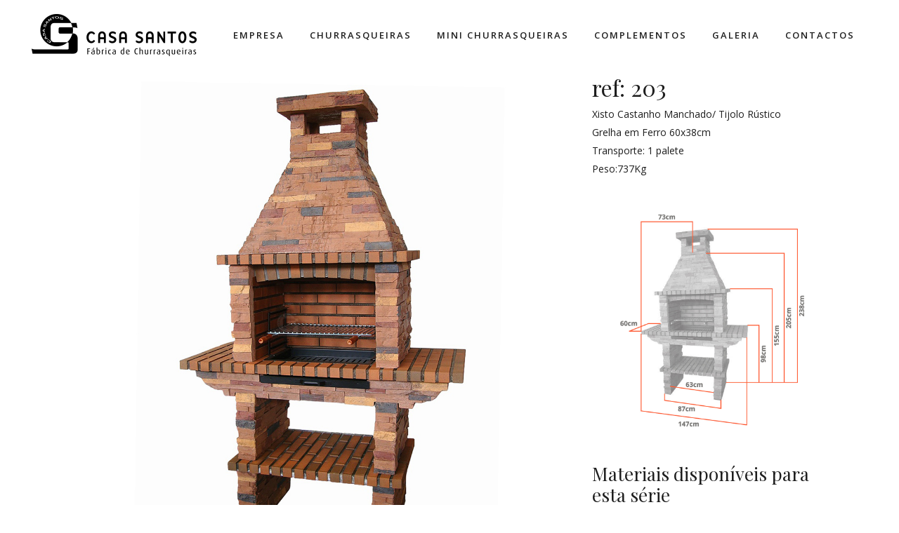

--- FILE ---
content_type: text/html; charset=UTF-8
request_url: https://casasantos.net/portfolio_page/ref-203/
body_size: 14170
content:
<!DOCTYPE html>
<html lang="pt-PT">
<head>
	<meta charset="UTF-8"/>
	
	<link rel="profile" href="http://gmpg.org/xfn/11"/>
		
				<meta name=viewport content="width=device-width,initial-scale=1,user-scalable=no">
					
						
						<link rel="shortcut icon" type="image/x-icon" href="https://demo.casasantos.net/wp-content/uploads/2021/12/favicon.jpg">
			<link rel="apple-touch-icon" href="https://demo.casasantos.net/wp-content/uploads/2021/12/favicon.jpg"/>
			
	<title>ref: 203 &#8211; Casa Santos</title>
<meta name='robots' content='max-image-preview:large' />
<link rel='dns-prefetch' href='//fonts.googleapis.com' />
<link rel="alternate" type="application/rss+xml" title="Casa Santos &raquo; Feed" href="https://casasantos.net/feed/" />
<link rel="alternate" type="application/rss+xml" title="Casa Santos &raquo; Feed de comentários" href="https://casasantos.net/comments/feed/" />
<link rel="alternate" type="application/rss+xml" title="Feed de comentários de Casa Santos &raquo; ref: 203" href="https://casasantos.net/portfolio_page/ref-203/feed/" />
<link rel="alternate" title="oEmbed (JSON)" type="application/json+oembed" href="https://casasantos.net/wp-json/oembed/1.0/embed?url=https%3A%2F%2Fcasasantos.net%2Fportfolio_page%2Fref-203%2F" />
<link rel="alternate" title="oEmbed (XML)" type="text/xml+oembed" href="https://casasantos.net/wp-json/oembed/1.0/embed?url=https%3A%2F%2Fcasasantos.net%2Fportfolio_page%2Fref-203%2F&#038;format=xml" />
<style id='wp-img-auto-sizes-contain-inline-css' type='text/css'>
img:is([sizes=auto i],[sizes^="auto," i]){contain-intrinsic-size:3000px 1500px}
/*# sourceURL=wp-img-auto-sizes-contain-inline-css */
</style>
<link rel='stylesheet' id='layerslider-css' href='https://casasantos.net/wp-content/plugins/LayerSlider/assets/static/layerslider/css/layerslider.css?ver=6.11.8' type='text/css' media='all' />
<style id='wp-emoji-styles-inline-css' type='text/css'>

	img.wp-smiley, img.emoji {
		display: inline !important;
		border: none !important;
		box-shadow: none !important;
		height: 1em !important;
		width: 1em !important;
		margin: 0 0.07em !important;
		vertical-align: -0.1em !important;
		background: none !important;
		padding: 0 !important;
	}
/*# sourceURL=wp-emoji-styles-inline-css */
</style>
<link rel='stylesheet' id='wp-block-library-css' href='https://casasantos.net/wp-includes/css/dist/block-library/style.min.css?ver=6.9' type='text/css' media='all' />
<style id='wp-block-image-inline-css' type='text/css'>
.wp-block-image>a,.wp-block-image>figure>a{display:inline-block}.wp-block-image img{box-sizing:border-box;height:auto;max-width:100%;vertical-align:bottom}@media not (prefers-reduced-motion){.wp-block-image img.hide{visibility:hidden}.wp-block-image img.show{animation:show-content-image .4s}}.wp-block-image[style*=border-radius] img,.wp-block-image[style*=border-radius]>a{border-radius:inherit}.wp-block-image.has-custom-border img{box-sizing:border-box}.wp-block-image.aligncenter{text-align:center}.wp-block-image.alignfull>a,.wp-block-image.alignwide>a{width:100%}.wp-block-image.alignfull img,.wp-block-image.alignwide img{height:auto;width:100%}.wp-block-image .aligncenter,.wp-block-image .alignleft,.wp-block-image .alignright,.wp-block-image.aligncenter,.wp-block-image.alignleft,.wp-block-image.alignright{display:table}.wp-block-image .aligncenter>figcaption,.wp-block-image .alignleft>figcaption,.wp-block-image .alignright>figcaption,.wp-block-image.aligncenter>figcaption,.wp-block-image.alignleft>figcaption,.wp-block-image.alignright>figcaption{caption-side:bottom;display:table-caption}.wp-block-image .alignleft{float:left;margin:.5em 1em .5em 0}.wp-block-image .alignright{float:right;margin:.5em 0 .5em 1em}.wp-block-image .aligncenter{margin-left:auto;margin-right:auto}.wp-block-image :where(figcaption){margin-bottom:1em;margin-top:.5em}.wp-block-image.is-style-circle-mask img{border-radius:9999px}@supports ((-webkit-mask-image:none) or (mask-image:none)) or (-webkit-mask-image:none){.wp-block-image.is-style-circle-mask img{border-radius:0;-webkit-mask-image:url('data:image/svg+xml;utf8,<svg viewBox="0 0 100 100" xmlns="http://www.w3.org/2000/svg"><circle cx="50" cy="50" r="50"/></svg>');mask-image:url('data:image/svg+xml;utf8,<svg viewBox="0 0 100 100" xmlns="http://www.w3.org/2000/svg"><circle cx="50" cy="50" r="50"/></svg>');mask-mode:alpha;-webkit-mask-position:center;mask-position:center;-webkit-mask-repeat:no-repeat;mask-repeat:no-repeat;-webkit-mask-size:contain;mask-size:contain}}:root :where(.wp-block-image.is-style-rounded img,.wp-block-image .is-style-rounded img){border-radius:9999px}.wp-block-image figure{margin:0}.wp-lightbox-container{display:flex;flex-direction:column;position:relative}.wp-lightbox-container img{cursor:zoom-in}.wp-lightbox-container img:hover+button{opacity:1}.wp-lightbox-container button{align-items:center;backdrop-filter:blur(16px) saturate(180%);background-color:#5a5a5a40;border:none;border-radius:4px;cursor:zoom-in;display:flex;height:20px;justify-content:center;opacity:0;padding:0;position:absolute;right:16px;text-align:center;top:16px;width:20px;z-index:100}@media not (prefers-reduced-motion){.wp-lightbox-container button{transition:opacity .2s ease}}.wp-lightbox-container button:focus-visible{outline:3px auto #5a5a5a40;outline:3px auto -webkit-focus-ring-color;outline-offset:3px}.wp-lightbox-container button:hover{cursor:pointer;opacity:1}.wp-lightbox-container button:focus{opacity:1}.wp-lightbox-container button:focus,.wp-lightbox-container button:hover,.wp-lightbox-container button:not(:hover):not(:active):not(.has-background){background-color:#5a5a5a40;border:none}.wp-lightbox-overlay{box-sizing:border-box;cursor:zoom-out;height:100vh;left:0;overflow:hidden;position:fixed;top:0;visibility:hidden;width:100%;z-index:100000}.wp-lightbox-overlay .close-button{align-items:center;cursor:pointer;display:flex;justify-content:center;min-height:40px;min-width:40px;padding:0;position:absolute;right:calc(env(safe-area-inset-right) + 16px);top:calc(env(safe-area-inset-top) + 16px);z-index:5000000}.wp-lightbox-overlay .close-button:focus,.wp-lightbox-overlay .close-button:hover,.wp-lightbox-overlay .close-button:not(:hover):not(:active):not(.has-background){background:none;border:none}.wp-lightbox-overlay .lightbox-image-container{height:var(--wp--lightbox-container-height);left:50%;overflow:hidden;position:absolute;top:50%;transform:translate(-50%,-50%);transform-origin:top left;width:var(--wp--lightbox-container-width);z-index:9999999999}.wp-lightbox-overlay .wp-block-image{align-items:center;box-sizing:border-box;display:flex;height:100%;justify-content:center;margin:0;position:relative;transform-origin:0 0;width:100%;z-index:3000000}.wp-lightbox-overlay .wp-block-image img{height:var(--wp--lightbox-image-height);min-height:var(--wp--lightbox-image-height);min-width:var(--wp--lightbox-image-width);width:var(--wp--lightbox-image-width)}.wp-lightbox-overlay .wp-block-image figcaption{display:none}.wp-lightbox-overlay button{background:none;border:none}.wp-lightbox-overlay .scrim{background-color:#fff;height:100%;opacity:.9;position:absolute;width:100%;z-index:2000000}.wp-lightbox-overlay.active{visibility:visible}@media not (prefers-reduced-motion){.wp-lightbox-overlay.active{animation:turn-on-visibility .25s both}.wp-lightbox-overlay.active img{animation:turn-on-visibility .35s both}.wp-lightbox-overlay.show-closing-animation:not(.active){animation:turn-off-visibility .35s both}.wp-lightbox-overlay.show-closing-animation:not(.active) img{animation:turn-off-visibility .25s both}.wp-lightbox-overlay.zoom.active{animation:none;opacity:1;visibility:visible}.wp-lightbox-overlay.zoom.active .lightbox-image-container{animation:lightbox-zoom-in .4s}.wp-lightbox-overlay.zoom.active .lightbox-image-container img{animation:none}.wp-lightbox-overlay.zoom.active .scrim{animation:turn-on-visibility .4s forwards}.wp-lightbox-overlay.zoom.show-closing-animation:not(.active){animation:none}.wp-lightbox-overlay.zoom.show-closing-animation:not(.active) .lightbox-image-container{animation:lightbox-zoom-out .4s}.wp-lightbox-overlay.zoom.show-closing-animation:not(.active) .lightbox-image-container img{animation:none}.wp-lightbox-overlay.zoom.show-closing-animation:not(.active) .scrim{animation:turn-off-visibility .4s forwards}}@keyframes show-content-image{0%{visibility:hidden}99%{visibility:hidden}to{visibility:visible}}@keyframes turn-on-visibility{0%{opacity:0}to{opacity:1}}@keyframes turn-off-visibility{0%{opacity:1;visibility:visible}99%{opacity:0;visibility:visible}to{opacity:0;visibility:hidden}}@keyframes lightbox-zoom-in{0%{transform:translate(calc((-100vw + var(--wp--lightbox-scrollbar-width))/2 + var(--wp--lightbox-initial-left-position)),calc(-50vh + var(--wp--lightbox-initial-top-position))) scale(var(--wp--lightbox-scale))}to{transform:translate(-50%,-50%) scale(1)}}@keyframes lightbox-zoom-out{0%{transform:translate(-50%,-50%) scale(1);visibility:visible}99%{visibility:visible}to{transform:translate(calc((-100vw + var(--wp--lightbox-scrollbar-width))/2 + var(--wp--lightbox-initial-left-position)),calc(-50vh + var(--wp--lightbox-initial-top-position))) scale(var(--wp--lightbox-scale));visibility:hidden}}
/*# sourceURL=https://casasantos.net/wp-includes/blocks/image/style.min.css */
</style>
<style id='wp-block-paragraph-inline-css' type='text/css'>
.is-small-text{font-size:.875em}.is-regular-text{font-size:1em}.is-large-text{font-size:2.25em}.is-larger-text{font-size:3em}.has-drop-cap:not(:focus):first-letter{float:left;font-size:8.4em;font-style:normal;font-weight:100;line-height:.68;margin:.05em .1em 0 0;text-transform:uppercase}body.rtl .has-drop-cap:not(:focus):first-letter{float:none;margin-left:.1em}p.has-drop-cap.has-background{overflow:hidden}:root :where(p.has-background){padding:1.25em 2.375em}:where(p.has-text-color:not(.has-link-color)) a{color:inherit}p.has-text-align-left[style*="writing-mode:vertical-lr"],p.has-text-align-right[style*="writing-mode:vertical-rl"]{rotate:180deg}
/*# sourceURL=https://casasantos.net/wp-includes/blocks/paragraph/style.min.css */
</style>
<style id='global-styles-inline-css' type='text/css'>
:root{--wp--preset--aspect-ratio--square: 1;--wp--preset--aspect-ratio--4-3: 4/3;--wp--preset--aspect-ratio--3-4: 3/4;--wp--preset--aspect-ratio--3-2: 3/2;--wp--preset--aspect-ratio--2-3: 2/3;--wp--preset--aspect-ratio--16-9: 16/9;--wp--preset--aspect-ratio--9-16: 9/16;--wp--preset--color--black: #000000;--wp--preset--color--cyan-bluish-gray: #abb8c3;--wp--preset--color--white: #ffffff;--wp--preset--color--pale-pink: #f78da7;--wp--preset--color--vivid-red: #cf2e2e;--wp--preset--color--luminous-vivid-orange: #ff6900;--wp--preset--color--luminous-vivid-amber: #fcb900;--wp--preset--color--light-green-cyan: #7bdcb5;--wp--preset--color--vivid-green-cyan: #00d084;--wp--preset--color--pale-cyan-blue: #8ed1fc;--wp--preset--color--vivid-cyan-blue: #0693e3;--wp--preset--color--vivid-purple: #9b51e0;--wp--preset--gradient--vivid-cyan-blue-to-vivid-purple: linear-gradient(135deg,rgb(6,147,227) 0%,rgb(155,81,224) 100%);--wp--preset--gradient--light-green-cyan-to-vivid-green-cyan: linear-gradient(135deg,rgb(122,220,180) 0%,rgb(0,208,130) 100%);--wp--preset--gradient--luminous-vivid-amber-to-luminous-vivid-orange: linear-gradient(135deg,rgb(252,185,0) 0%,rgb(255,105,0) 100%);--wp--preset--gradient--luminous-vivid-orange-to-vivid-red: linear-gradient(135deg,rgb(255,105,0) 0%,rgb(207,46,46) 100%);--wp--preset--gradient--very-light-gray-to-cyan-bluish-gray: linear-gradient(135deg,rgb(238,238,238) 0%,rgb(169,184,195) 100%);--wp--preset--gradient--cool-to-warm-spectrum: linear-gradient(135deg,rgb(74,234,220) 0%,rgb(151,120,209) 20%,rgb(207,42,186) 40%,rgb(238,44,130) 60%,rgb(251,105,98) 80%,rgb(254,248,76) 100%);--wp--preset--gradient--blush-light-purple: linear-gradient(135deg,rgb(255,206,236) 0%,rgb(152,150,240) 100%);--wp--preset--gradient--blush-bordeaux: linear-gradient(135deg,rgb(254,205,165) 0%,rgb(254,45,45) 50%,rgb(107,0,62) 100%);--wp--preset--gradient--luminous-dusk: linear-gradient(135deg,rgb(255,203,112) 0%,rgb(199,81,192) 50%,rgb(65,88,208) 100%);--wp--preset--gradient--pale-ocean: linear-gradient(135deg,rgb(255,245,203) 0%,rgb(182,227,212) 50%,rgb(51,167,181) 100%);--wp--preset--gradient--electric-grass: linear-gradient(135deg,rgb(202,248,128) 0%,rgb(113,206,126) 100%);--wp--preset--gradient--midnight: linear-gradient(135deg,rgb(2,3,129) 0%,rgb(40,116,252) 100%);--wp--preset--font-size--small: 13px;--wp--preset--font-size--medium: 20px;--wp--preset--font-size--large: 36px;--wp--preset--font-size--x-large: 42px;--wp--preset--spacing--20: 0.44rem;--wp--preset--spacing--30: 0.67rem;--wp--preset--spacing--40: 1rem;--wp--preset--spacing--50: 1.5rem;--wp--preset--spacing--60: 2.25rem;--wp--preset--spacing--70: 3.38rem;--wp--preset--spacing--80: 5.06rem;--wp--preset--shadow--natural: 6px 6px 9px rgba(0, 0, 0, 0.2);--wp--preset--shadow--deep: 12px 12px 50px rgba(0, 0, 0, 0.4);--wp--preset--shadow--sharp: 6px 6px 0px rgba(0, 0, 0, 0.2);--wp--preset--shadow--outlined: 6px 6px 0px -3px rgb(255, 255, 255), 6px 6px rgb(0, 0, 0);--wp--preset--shadow--crisp: 6px 6px 0px rgb(0, 0, 0);}:where(.is-layout-flex){gap: 0.5em;}:where(.is-layout-grid){gap: 0.5em;}body .is-layout-flex{display: flex;}.is-layout-flex{flex-wrap: wrap;align-items: center;}.is-layout-flex > :is(*, div){margin: 0;}body .is-layout-grid{display: grid;}.is-layout-grid > :is(*, div){margin: 0;}:where(.wp-block-columns.is-layout-flex){gap: 2em;}:where(.wp-block-columns.is-layout-grid){gap: 2em;}:where(.wp-block-post-template.is-layout-flex){gap: 1.25em;}:where(.wp-block-post-template.is-layout-grid){gap: 1.25em;}.has-black-color{color: var(--wp--preset--color--black) !important;}.has-cyan-bluish-gray-color{color: var(--wp--preset--color--cyan-bluish-gray) !important;}.has-white-color{color: var(--wp--preset--color--white) !important;}.has-pale-pink-color{color: var(--wp--preset--color--pale-pink) !important;}.has-vivid-red-color{color: var(--wp--preset--color--vivid-red) !important;}.has-luminous-vivid-orange-color{color: var(--wp--preset--color--luminous-vivid-orange) !important;}.has-luminous-vivid-amber-color{color: var(--wp--preset--color--luminous-vivid-amber) !important;}.has-light-green-cyan-color{color: var(--wp--preset--color--light-green-cyan) !important;}.has-vivid-green-cyan-color{color: var(--wp--preset--color--vivid-green-cyan) !important;}.has-pale-cyan-blue-color{color: var(--wp--preset--color--pale-cyan-blue) !important;}.has-vivid-cyan-blue-color{color: var(--wp--preset--color--vivid-cyan-blue) !important;}.has-vivid-purple-color{color: var(--wp--preset--color--vivid-purple) !important;}.has-black-background-color{background-color: var(--wp--preset--color--black) !important;}.has-cyan-bluish-gray-background-color{background-color: var(--wp--preset--color--cyan-bluish-gray) !important;}.has-white-background-color{background-color: var(--wp--preset--color--white) !important;}.has-pale-pink-background-color{background-color: var(--wp--preset--color--pale-pink) !important;}.has-vivid-red-background-color{background-color: var(--wp--preset--color--vivid-red) !important;}.has-luminous-vivid-orange-background-color{background-color: var(--wp--preset--color--luminous-vivid-orange) !important;}.has-luminous-vivid-amber-background-color{background-color: var(--wp--preset--color--luminous-vivid-amber) !important;}.has-light-green-cyan-background-color{background-color: var(--wp--preset--color--light-green-cyan) !important;}.has-vivid-green-cyan-background-color{background-color: var(--wp--preset--color--vivid-green-cyan) !important;}.has-pale-cyan-blue-background-color{background-color: var(--wp--preset--color--pale-cyan-blue) !important;}.has-vivid-cyan-blue-background-color{background-color: var(--wp--preset--color--vivid-cyan-blue) !important;}.has-vivid-purple-background-color{background-color: var(--wp--preset--color--vivid-purple) !important;}.has-black-border-color{border-color: var(--wp--preset--color--black) !important;}.has-cyan-bluish-gray-border-color{border-color: var(--wp--preset--color--cyan-bluish-gray) !important;}.has-white-border-color{border-color: var(--wp--preset--color--white) !important;}.has-pale-pink-border-color{border-color: var(--wp--preset--color--pale-pink) !important;}.has-vivid-red-border-color{border-color: var(--wp--preset--color--vivid-red) !important;}.has-luminous-vivid-orange-border-color{border-color: var(--wp--preset--color--luminous-vivid-orange) !important;}.has-luminous-vivid-amber-border-color{border-color: var(--wp--preset--color--luminous-vivid-amber) !important;}.has-light-green-cyan-border-color{border-color: var(--wp--preset--color--light-green-cyan) !important;}.has-vivid-green-cyan-border-color{border-color: var(--wp--preset--color--vivid-green-cyan) !important;}.has-pale-cyan-blue-border-color{border-color: var(--wp--preset--color--pale-cyan-blue) !important;}.has-vivid-cyan-blue-border-color{border-color: var(--wp--preset--color--vivid-cyan-blue) !important;}.has-vivid-purple-border-color{border-color: var(--wp--preset--color--vivid-purple) !important;}.has-vivid-cyan-blue-to-vivid-purple-gradient-background{background: var(--wp--preset--gradient--vivid-cyan-blue-to-vivid-purple) !important;}.has-light-green-cyan-to-vivid-green-cyan-gradient-background{background: var(--wp--preset--gradient--light-green-cyan-to-vivid-green-cyan) !important;}.has-luminous-vivid-amber-to-luminous-vivid-orange-gradient-background{background: var(--wp--preset--gradient--luminous-vivid-amber-to-luminous-vivid-orange) !important;}.has-luminous-vivid-orange-to-vivid-red-gradient-background{background: var(--wp--preset--gradient--luminous-vivid-orange-to-vivid-red) !important;}.has-very-light-gray-to-cyan-bluish-gray-gradient-background{background: var(--wp--preset--gradient--very-light-gray-to-cyan-bluish-gray) !important;}.has-cool-to-warm-spectrum-gradient-background{background: var(--wp--preset--gradient--cool-to-warm-spectrum) !important;}.has-blush-light-purple-gradient-background{background: var(--wp--preset--gradient--blush-light-purple) !important;}.has-blush-bordeaux-gradient-background{background: var(--wp--preset--gradient--blush-bordeaux) !important;}.has-luminous-dusk-gradient-background{background: var(--wp--preset--gradient--luminous-dusk) !important;}.has-pale-ocean-gradient-background{background: var(--wp--preset--gradient--pale-ocean) !important;}.has-electric-grass-gradient-background{background: var(--wp--preset--gradient--electric-grass) !important;}.has-midnight-gradient-background{background: var(--wp--preset--gradient--midnight) !important;}.has-small-font-size{font-size: var(--wp--preset--font-size--small) !important;}.has-medium-font-size{font-size: var(--wp--preset--font-size--medium) !important;}.has-large-font-size{font-size: var(--wp--preset--font-size--large) !important;}.has-x-large-font-size{font-size: var(--wp--preset--font-size--x-large) !important;}
/*# sourceURL=global-styles-inline-css */
</style>

<style id='classic-theme-styles-inline-css' type='text/css'>
/*! This file is auto-generated */
.wp-block-button__link{color:#fff;background-color:#32373c;border-radius:9999px;box-shadow:none;text-decoration:none;padding:calc(.667em + 2px) calc(1.333em + 2px);font-size:1.125em}.wp-block-file__button{background:#32373c;color:#fff;text-decoration:none}
/*# sourceURL=/wp-includes/css/classic-themes.min.css */
</style>
<link rel='stylesheet' id='contact-form-7-css' href='https://casasantos.net/wp-content/plugins/contact-form-7/includes/css/styles.css?ver=5.5.5' type='text/css' media='all' />
<link rel='stylesheet' id='swiper-css' href='https://casasantos.net/wp-content/plugins/qi-addons-for-elementor/assets/plugins/swiper/swiper.min.css?ver=6.9' type='text/css' media='all' />
<link rel='stylesheet' id='qi-addons-for-elementor-grid-style-css' href='https://casasantos.net/wp-content/plugins/qi-addons-for-elementor/assets/css/grid.min.css?ver=6.9' type='text/css' media='all' />
<link rel='stylesheet' id='qi-addons-for-elementor-helper-parts-style-css' href='https://casasantos.net/wp-content/plugins/qi-addons-for-elementor/assets/css/helper-parts.min.css?ver=6.9' type='text/css' media='all' />
<link rel='stylesheet' id='qi-addons-for-elementor-style-css' href='https://casasantos.net/wp-content/plugins/qi-addons-for-elementor/assets/css/main.min.css?ver=6.9' type='text/css' media='all' />
<link rel='stylesheet' id='mediaelement-css' href='https://casasantos.net/wp-includes/js/mediaelement/mediaelementplayer-legacy.min.css?ver=4.2.17' type='text/css' media='all' />
<link rel='stylesheet' id='wp-mediaelement-css' href='https://casasantos.net/wp-includes/js/mediaelement/wp-mediaelement.min.css?ver=6.9' type='text/css' media='all' />
<link rel='stylesheet' id='stockholm-default-style-css' href='https://casasantos.net/wp-content/themes/stockholm/style.css?ver=6.9' type='text/css' media='all' />
<link rel='stylesheet' id='stockholm-font-awesome-css' href='https://casasantos.net/wp-content/themes/stockholm/framework/modules/icons/font-awesome/css/font-awesome.min.css?ver=6.9' type='text/css' media='all' />
<link rel='stylesheet' id='elegant-icons-css' href='https://casasantos.net/wp-content/themes/stockholm/framework/modules/icons/elegant-icons/style.min.css?ver=6.9' type='text/css' media='all' />
<link rel='stylesheet' id='linear-icons-css' href='https://casasantos.net/wp-content/themes/stockholm/framework/modules/icons/linear-icons/style.min.css?ver=6.9' type='text/css' media='all' />
<link rel='stylesheet' id='linea-icons-css' href='https://casasantos.net/wp-content/themes/stockholm/framework/modules/icons/linea-icons/style.min.css?ver=6.9' type='text/css' media='all' />
<link rel='stylesheet' id='ion-icons-css' href='https://casasantos.net/wp-content/themes/stockholm/framework/modules/icons/ion-icons/style.min.css?ver=6.9' type='text/css' media='all' />
<link rel='stylesheet' id='stockholm-stylesheet-css' href='https://casasantos.net/wp-content/themes/stockholm/css/stylesheet.min.css?ver=6.9' type='text/css' media='all' />
<link rel='stylesheet' id='stockholm-webkit-css' href='https://casasantos.net/wp-content/themes/stockholm/css/webkit_stylesheet.css?ver=6.9' type='text/css' media='all' />
<link rel='stylesheet' id='stockholm-style-dynamic-css' href='https://casasantos.net/wp-content/themes/stockholm/css/style_dynamic.css?ver=1654599015' type='text/css' media='all' />
<link rel='stylesheet' id='stockholm-responsive-css' href='https://casasantos.net/wp-content/themes/stockholm/css/responsive.min.css?ver=6.9' type='text/css' media='all' />
<link rel='stylesheet' id='stockholm-style-dynamic-responsive-css' href='https://casasantos.net/wp-content/themes/stockholm/css/style_dynamic_responsive.css?ver=1654599015' type='text/css' media='all' />
<style id='stockholm-style-dynamic-responsive-inline-css' type='text/css'>
nav.main_menu > ul > li > a {
    line-height: 100px;
}
/*# sourceURL=stockholm-style-dynamic-responsive-inline-css */
</style>
<link rel='stylesheet' id='js_composer_front-css' href='https://casasantos.net/wp-content/plugins/js_composer/assets/css/js_composer.min.css?ver=6.7.0' type='text/css' media='all' />
<link rel='stylesheet' id='stockholm-google-fonts-css' href='https://fonts.googleapis.com/css?family=Raleway%3A100%2C100i%2C200%2C200i%2C300%2C300i%2C400%2C400i%2C500%2C500i%2C600%2C600i%2C700%2C700i%2C800%2C800i%2C900%2C900i%7CCrete+Round%3A100%2C100i%2C200%2C200i%2C300%2C300i%2C400%2C400i%2C500%2C500i%2C600%2C600i%2C700%2C700i%2C800%2C800i%2C900%2C900i%7CPlayfair+Display%3A100%2C100i%2C200%2C200i%2C300%2C300i%2C400%2C400i%2C500%2C500i%2C600%2C600i%2C700%2C700i%2C800%2C800i%2C900%2C900i%7COpen+Sans%3A100%2C100i%2C200%2C200i%2C300%2C300i%2C400%2C400i%2C500%2C500i%2C600%2C600i%2C700%2C700i%2C800%2C800i%2C900%2C900i&#038;subset=latin%2Clatin-ext&#038;ver=1.0.0' type='text/css' media='all' />
<script type="text/javascript" src="https://casasantos.net/wp-includes/js/jquery/jquery.min.js?ver=3.7.1" id="jquery-core-js"></script>
<script type="text/javascript" src="https://casasantos.net/wp-includes/js/jquery/jquery-migrate.min.js?ver=3.4.1" id="jquery-migrate-js"></script>
<script type="text/javascript" id="layerslider-utils-js-extra">
/* <![CDATA[ */
var LS_Meta = {"v":"6.11.8","fixGSAP":"1"};
//# sourceURL=layerslider-utils-js-extra
/* ]]> */
</script>
<script type="text/javascript" src="https://casasantos.net/wp-content/plugins/LayerSlider/assets/static/layerslider/js/layerslider.utils.js?ver=6.11.8" id="layerslider-utils-js"></script>
<script type="text/javascript" src="https://casasantos.net/wp-content/plugins/LayerSlider/assets/static/layerslider/js/layerslider.kreaturamedia.jquery.js?ver=6.11.8" id="layerslider-js"></script>
<script type="text/javascript" src="https://casasantos.net/wp-content/plugins/LayerSlider/assets/static/layerslider/js/layerslider.transitions.js?ver=6.11.8" id="layerslider-transitions-js"></script>
<script type="text/javascript" src="https://casasantos.net/wp-content/themes/stockholm/js/plugins/hammer.min.js?ver=1" id="hammer-js"></script>
<script type="text/javascript" src="https://casasantos.net/wp-content/themes/stockholm/js/plugins/virtual-scroll.min.js?ver=1" id="virtual-scroll-js"></script>
<meta name="generator" content="Powered by LayerSlider 6.11.8 - Multi-Purpose, Responsive, Parallax, Mobile-Friendly Slider Plugin for WordPress." />
<!-- LayerSlider updates and docs at: https://layerslider.kreaturamedia.com -->
<link rel="https://api.w.org/" href="https://casasantos.net/wp-json/" /><link rel="EditURI" type="application/rsd+xml" title="RSD" href="https://casasantos.net/xmlrpc.php?rsd" />
<meta name="generator" content="WordPress 6.9" />
<link rel="canonical" href="https://casasantos.net/portfolio_page/ref-203/" />
<link rel='shortlink' href='https://casasantos.net/?p=589' />
<meta name="generator" content="Powered by WPBakery Page Builder - drag and drop page builder for WordPress."/>
<meta name="generator" content="Powered by Slider Revolution 6.5.8 - responsive, Mobile-Friendly Slider Plugin for WordPress with comfortable drag and drop interface." />
<script type="text/javascript">function setREVStartSize(e){
			//window.requestAnimationFrame(function() {				 
				window.RSIW = window.RSIW===undefined ? window.innerWidth : window.RSIW;	
				window.RSIH = window.RSIH===undefined ? window.innerHeight : window.RSIH;	
				try {								
					var pw = document.getElementById(e.c).parentNode.offsetWidth,
						newh;
					pw = pw===0 || isNaN(pw) ? window.RSIW : pw;
					e.tabw = e.tabw===undefined ? 0 : parseInt(e.tabw);
					e.thumbw = e.thumbw===undefined ? 0 : parseInt(e.thumbw);
					e.tabh = e.tabh===undefined ? 0 : parseInt(e.tabh);
					e.thumbh = e.thumbh===undefined ? 0 : parseInt(e.thumbh);
					e.tabhide = e.tabhide===undefined ? 0 : parseInt(e.tabhide);
					e.thumbhide = e.thumbhide===undefined ? 0 : parseInt(e.thumbhide);
					e.mh = e.mh===undefined || e.mh=="" || e.mh==="auto" ? 0 : parseInt(e.mh,0);		
					if(e.layout==="fullscreen" || e.l==="fullscreen") 						
						newh = Math.max(e.mh,window.RSIH);					
					else{					
						e.gw = Array.isArray(e.gw) ? e.gw : [e.gw];
						for (var i in e.rl) if (e.gw[i]===undefined || e.gw[i]===0) e.gw[i] = e.gw[i-1];					
						e.gh = e.el===undefined || e.el==="" || (Array.isArray(e.el) && e.el.length==0)? e.gh : e.el;
						e.gh = Array.isArray(e.gh) ? e.gh : [e.gh];
						for (var i in e.rl) if (e.gh[i]===undefined || e.gh[i]===0) e.gh[i] = e.gh[i-1];
											
						var nl = new Array(e.rl.length),
							ix = 0,						
							sl;					
						e.tabw = e.tabhide>=pw ? 0 : e.tabw;
						e.thumbw = e.thumbhide>=pw ? 0 : e.thumbw;
						e.tabh = e.tabhide>=pw ? 0 : e.tabh;
						e.thumbh = e.thumbhide>=pw ? 0 : e.thumbh;					
						for (var i in e.rl) nl[i] = e.rl[i]<window.RSIW ? 0 : e.rl[i];
						sl = nl[0];									
						for (var i in nl) if (sl>nl[i] && nl[i]>0) { sl = nl[i]; ix=i;}															
						var m = pw>(e.gw[ix]+e.tabw+e.thumbw) ? 1 : (pw-(e.tabw+e.thumbw)) / (e.gw[ix]);					
						newh =  (e.gh[ix] * m) + (e.tabh + e.thumbh);
					}
					var el = document.getElementById(e.c);
					if (el!==null && el) el.style.height = newh+"px";					
					el = document.getElementById(e.c+"_wrapper");
					if (el!==null && el) {
						el.style.height = newh+"px";
						el.style.display = "block";
					}
				} catch(e){
					console.log("Failure at Presize of Slider:" + e)
				}					   
			//});
		  };</script>
<noscript><style> .wpb_animate_when_almost_visible { opacity: 1; }</style></noscript><link rel='stylesheet' id='rs-plugin-settings-css' href='https://casasantos.net/wp-content/plugins/revslider/public/assets/css/rs6.css?ver=6.5.8' type='text/css' media='all' />
<style id='rs-plugin-settings-inline-css' type='text/css'>
#rs-demo-id {}
/*# sourceURL=rs-plugin-settings-inline-css */
</style>
</head>
<body class="wp-singular portfolio_page-template-default single single-portfolio_page postid-589 wp-theme-stockholm stockholm-core-2.3.2 qodef-qi--no-touch qi-addons-for-elementor-1.5.1 select-theme-ver-8.10 menu-animation-underline smooth_scroll  qode_grid_1400 qode_menu_ qode_sidebar_adv_responsiveness qode_sidebar_adv_responsiveness_1024 wpb-js-composer js-comp-ver-6.7.0 vc_responsive elementor-default elementor-kit-248">
		<div class="wrapper">
		<div class="wrapper_inner">
						<a id='back_to_top' href='#'>
				<span class="fa-stack">
					<i class="qodef-icon-linea-icon icon-arrows-up " ></i>				</span>
			</a>
			<header class="page_header scrolled_not_transparent  stick">
				
		<div class="header_inner clearfix">
						
			<div class="header_top_bottom_holder">
								
				<div class="header_bottom clearfix" >
																			<div class="header_inner_left">
																	<div class="mobile_menu_button"><span><i class="fa fa-bars"></i></span></div>
								<div class="logo_wrapper">
									<div class="q_logo">
										<a href="https://casasantos.net/">
	<img class="normal" src="https://casasantos.net/wp-content/uploads/2021/12/casa-santos-churrasqueiras.png" alt="Logo"/>
<img class="light" src="https://demo.casasantos.net/wp-content/uploads/2021/12/casa-santos-churrasqueiras-logo-branco.png" alt="Logo"/>
<img class="dark" src="https://casasantos.net/wp-content/uploads/2021/12/casa-santos-churrasqueiras.png" alt="Logo"/>
	
	<img class="sticky" src="https://casasantos.net/wp-content/uploads/2021/12/casa-santos-churrasqueiras.png" alt="Logo"/>
	
	</a>									</div>
																	</div>
																
                                							</div>
																																							<div class="header_inner_right">
										<div class="side_menu_button_wrapper right">
																																	<div class="side_menu_button">
																																															</div>
										</div>
									</div>
																                                                                    <nav class="main_menu drop_down   right">
                                        <ul id="menu-main-menu" class=""><li id="nav-menu-item-38" class="menu-item menu-item-type-post_type menu-item-object-page  narrow"><a href="https://casasantos.net/about-me/" class=""><i class="menu_icon fa blank"></i><span class="menu-text">Empresa</span><span class="plus"></span></a></li>
<li id="nav-menu-item-277" class="menu-item menu-item-type-custom menu-item-object-custom menu-item-has-children  has_sub narrow"><a href="#" class=""><i class="menu_icon fa blank"></i><span class="menu-text">Churrasqueiras</span><span class="plus"></span></a>
<div class="second"><div class="inner"><ul>
	<li id="nav-menu-item-680" class="menu-item menu-item-type-post_type menu-item-object-page "><a href="https://casasantos.net/churrasqueiras-serie-600/" class=""><i class="menu_icon fa blank"></i><span class="menu-text">Churrasqueiras Série 600</span><span class="plus"></span></a></li>
	<li id="nav-menu-item-321" class="menu-item menu-item-type-post_type menu-item-object-page "><a href="https://casasantos.net/churrasqueiras-serie-400/" class=""><i class="menu_icon fa blank"></i><span class="menu-text">Churrasqueiras Série 400</span><span class="plus"></span></a></li>
	<li id="nav-menu-item-440" class="menu-item menu-item-type-post_type menu-item-object-page "><a href="https://casasantos.net/churrasqueiras-serie-300/" class=""><i class="menu_icon fa blank"></i><span class="menu-text">Churrasqueiras Série 300</span><span class="plus"></span></a></li>
	<li id="nav-menu-item-439" class="menu-item menu-item-type-post_type menu-item-object-page "><a href="https://casasantos.net/churrasqueiras-serie-200/" class=""><i class="menu_icon fa blank"></i><span class="menu-text">Churrasqueiras Série 200</span><span class="plus"></span></a></li>
	<li id="nav-menu-item-438" class="menu-item menu-item-type-post_type menu-item-object-page "><a href="https://casasantos.net/churrasqueiras-serie-100/" class=""><i class="menu_icon fa blank"></i><span class="menu-text">Churrasqueiras Série 100</span><span class="plus"></span></a></li>
	<li id="nav-menu-item-437" class="menu-item menu-item-type-post_type menu-item-object-page "><a href="https://casasantos.net/churrasqueiras-serie-50/" class=""><i class="menu_icon fa blank"></i><span class="menu-text">Churrasqueiras Série 50</span><span class="plus"></span></a></li>
</ul></div></div>
</li>
<li id="nav-menu-item-304" class="menu-item menu-item-type-custom menu-item-object-custom menu-item-has-children  has_sub narrow"><a href="#" class=""><i class="menu_icon fa blank"></i><span class="menu-text">Mini Churrasqueiras</span><span class="plus"></span></a>
<div class="second"><div class="inner"><ul>
	<li id="nav-menu-item-682" class="menu-item menu-item-type-post_type menu-item-object-page "><a href="https://casasantos.net/mini-churrasqueiras-serie-70/" class=""><i class="menu_icon fa blank"></i><span class="menu-text">Mini Churrasqueiras S 70</span><span class="plus"></span></a></li>
	<li id="nav-menu-item-681" class="menu-item menu-item-type-post_type menu-item-object-page "><a href="https://casasantos.net/mini-churrasqueiras-serie-60/" class=""><i class="menu_icon fa blank"></i><span class="menu-text">Mini Churrasqueiras S 60</span><span class="plus"></span></a></li>
</ul></div></div>
</li>
<li id="nav-menu-item-305" class="menu-item menu-item-type-custom menu-item-object-custom menu-item-has-children  has_sub narrow"><a href="#" class=""><i class="menu_icon fa blank"></i><span class="menu-text">Complementos</span><span class="plus"></span></a>
<div class="second"><div class="inner"><ul>
	<li id="nav-menu-item-1066" class="menu-item menu-item-type-post_type menu-item-object-page "><a href="https://casasantos.net/grelhas/" class=""><i class="menu_icon fa blank"></i><span class="menu-text">Grelhas</span><span class="plus"></span></a></li>
	<li id="nav-menu-item-1165" class="menu-item menu-item-type-post_type menu-item-object-page "><a href="https://casasantos.net/fornos/" class=""><i class="menu_icon fa blank"></i><span class="menu-text">Fornos</span><span class="plus"></span></a></li>
	<li id="nav-menu-item-1212" class="menu-item menu-item-type-post_type menu-item-object-page "><a href="https://casasantos.net/lava-loucas-e-torneiras/" class=""><i class="menu_icon fa blank"></i><span class="menu-text">Lava-louças e Torneiras</span><span class="plus"></span></a></li>
	<li id="nav-menu-item-1195" class="menu-item menu-item-type-post_type menu-item-object-page "><a href="https://casasantos.net/placas-e-fogoes-industriais/" class=""><i class="menu_icon fa blank"></i><span class="menu-text">Placas e Fogões Industriais</span><span class="plus"></span></a></li>
	<li id="nav-menu-item-1082" class="menu-item menu-item-type-post_type menu-item-object-page "><a href="https://casasantos.net/azulejos/" class=""><i class="menu_icon fa blank"></i><span class="menu-text">Tubos de Chaminé</span><span class="plus"></span></a></li>
	<li id="nav-menu-item-1201" class="menu-item menu-item-type-post_type menu-item-object-page "><a href="https://casasantos.net/aumentos-de-chamine/" class=""><i class="menu_icon fa blank"></i><span class="menu-text">Aumentos de Chaminé</span><span class="plus"></span></a></li>
	<li id="nav-menu-item-1552" class="menu-item menu-item-type-post_type menu-item-object-page "><a href="https://casasantos.net/balcao/" class=""><i class="menu_icon fa blank"></i><span class="menu-text">Balcão</span><span class="plus"></span></a></li>
	<li id="nav-menu-item-1202" class="menu-item menu-item-type-post_type menu-item-object-page "><a href="https://casasantos.net/azulejos-2/" class=""><i class="menu_icon fa blank"></i><span class="menu-text">Azulejos</span><span class="plus"></span></a></li>
	<li id="nav-menu-item-698" class="menu-item menu-item-type-post_type menu-item-object-page "><a href="https://casasantos.net/mesas/" class=""><i class="menu_icon fa blank"></i><span class="menu-text">Mesas</span><span class="plus"></span></a></li>
	<li id="nav-menu-item-720" class="menu-item menu-item-type-post_type menu-item-object-page "><a href="https://casasantos.net/fogoes-de-sala/" class=""><i class="menu_icon fa blank"></i><span class="menu-text">Fogões de Sala</span><span class="plus"></span></a></li>
	<li id="nav-menu-item-1218" class="menu-item menu-item-type-post_type menu-item-object-page "><a href="https://casasantos.net/pe-de-guarda-sol/" class=""><i class="menu_icon fa blank"></i><span class="menu-text">Pé de Guarda-Sol</span><span class="plus"></span></a></li>
</ul></div></div>
</li>
<li id="nav-menu-item-1828" class="menu-item menu-item-type-post_type menu-item-object-page  narrow"><a href="https://casasantos.net/galeria/" class=""><i class="menu_icon fa blank"></i><span class="menu-text">Galeria</span><span class="plus"></span></a></li>
<li id="nav-menu-item-89" class="menu-item menu-item-type-post_type menu-item-object-page  narrow"><a href="https://casasantos.net/contact/" class=""><i class="menu_icon fa blank"></i><span class="menu-text">Contactos</span><span class="plus"></span></a></li>
</ul>                                    </nav>
                                																																							<nav class="mobile_menu">
			<ul id="menu-main-menu-1" class=""><li id="mobile-menu-item-38" class="menu-item menu-item-type-post_type menu-item-object-page "><a href="https://casasantos.net/about-me/" class=""><span>Empresa</span></a><span class="mobile_arrow"><i class="fa fa-angle-right"></i><i class="fa fa-angle-down"></i></span></li>
<li id="mobile-menu-item-277" class="menu-item menu-item-type-custom menu-item-object-custom menu-item-has-children  has_sub"><a href="#" class=""><span>Churrasqueiras</span></a><span class="mobile_arrow"><i class="fa fa-angle-right"></i><i class="fa fa-angle-down"></i></span>
<ul class="sub_menu">
	<li id="mobile-menu-item-680" class="menu-item menu-item-type-post_type menu-item-object-page "><a href="https://casasantos.net/churrasqueiras-serie-600/" class=""><span>Churrasqueiras Série 600</span></a><span class="mobile_arrow"><i class="fa fa-angle-right"></i><i class="fa fa-angle-down"></i></span></li>
	<li id="mobile-menu-item-321" class="menu-item menu-item-type-post_type menu-item-object-page "><a href="https://casasantos.net/churrasqueiras-serie-400/" class=""><span>Churrasqueiras Série 400</span></a><span class="mobile_arrow"><i class="fa fa-angle-right"></i><i class="fa fa-angle-down"></i></span></li>
	<li id="mobile-menu-item-440" class="menu-item menu-item-type-post_type menu-item-object-page "><a href="https://casasantos.net/churrasqueiras-serie-300/" class=""><span>Churrasqueiras Série 300</span></a><span class="mobile_arrow"><i class="fa fa-angle-right"></i><i class="fa fa-angle-down"></i></span></li>
	<li id="mobile-menu-item-439" class="menu-item menu-item-type-post_type menu-item-object-page "><a href="https://casasantos.net/churrasqueiras-serie-200/" class=""><span>Churrasqueiras Série 200</span></a><span class="mobile_arrow"><i class="fa fa-angle-right"></i><i class="fa fa-angle-down"></i></span></li>
	<li id="mobile-menu-item-438" class="menu-item menu-item-type-post_type menu-item-object-page "><a href="https://casasantos.net/churrasqueiras-serie-100/" class=""><span>Churrasqueiras Série 100</span></a><span class="mobile_arrow"><i class="fa fa-angle-right"></i><i class="fa fa-angle-down"></i></span></li>
	<li id="mobile-menu-item-437" class="menu-item menu-item-type-post_type menu-item-object-page "><a href="https://casasantos.net/churrasqueiras-serie-50/" class=""><span>Churrasqueiras Série 50</span></a><span class="mobile_arrow"><i class="fa fa-angle-right"></i><i class="fa fa-angle-down"></i></span></li>
</ul>
</li>
<li id="mobile-menu-item-304" class="menu-item menu-item-type-custom menu-item-object-custom menu-item-has-children  has_sub"><a href="#" class=""><span>Mini Churrasqueiras</span></a><span class="mobile_arrow"><i class="fa fa-angle-right"></i><i class="fa fa-angle-down"></i></span>
<ul class="sub_menu">
	<li id="mobile-menu-item-682" class="menu-item menu-item-type-post_type menu-item-object-page "><a href="https://casasantos.net/mini-churrasqueiras-serie-70/" class=""><span>Mini Churrasqueiras S 70</span></a><span class="mobile_arrow"><i class="fa fa-angle-right"></i><i class="fa fa-angle-down"></i></span></li>
	<li id="mobile-menu-item-681" class="menu-item menu-item-type-post_type menu-item-object-page "><a href="https://casasantos.net/mini-churrasqueiras-serie-60/" class=""><span>Mini Churrasqueiras S 60</span></a><span class="mobile_arrow"><i class="fa fa-angle-right"></i><i class="fa fa-angle-down"></i></span></li>
</ul>
</li>
<li id="mobile-menu-item-305" class="menu-item menu-item-type-custom menu-item-object-custom menu-item-has-children  has_sub"><a href="#" class=""><span>Complementos</span></a><span class="mobile_arrow"><i class="fa fa-angle-right"></i><i class="fa fa-angle-down"></i></span>
<ul class="sub_menu">
	<li id="mobile-menu-item-1066" class="menu-item menu-item-type-post_type menu-item-object-page "><a href="https://casasantos.net/grelhas/" class=""><span>Grelhas</span></a><span class="mobile_arrow"><i class="fa fa-angle-right"></i><i class="fa fa-angle-down"></i></span></li>
	<li id="mobile-menu-item-1165" class="menu-item menu-item-type-post_type menu-item-object-page "><a href="https://casasantos.net/fornos/" class=""><span>Fornos</span></a><span class="mobile_arrow"><i class="fa fa-angle-right"></i><i class="fa fa-angle-down"></i></span></li>
	<li id="mobile-menu-item-1212" class="menu-item menu-item-type-post_type menu-item-object-page "><a href="https://casasantos.net/lava-loucas-e-torneiras/" class=""><span>Lava-louças e Torneiras</span></a><span class="mobile_arrow"><i class="fa fa-angle-right"></i><i class="fa fa-angle-down"></i></span></li>
	<li id="mobile-menu-item-1195" class="menu-item menu-item-type-post_type menu-item-object-page "><a href="https://casasantos.net/placas-e-fogoes-industriais/" class=""><span>Placas e Fogões Industriais</span></a><span class="mobile_arrow"><i class="fa fa-angle-right"></i><i class="fa fa-angle-down"></i></span></li>
	<li id="mobile-menu-item-1082" class="menu-item menu-item-type-post_type menu-item-object-page "><a href="https://casasantos.net/azulejos/" class=""><span>Tubos de Chaminé</span></a><span class="mobile_arrow"><i class="fa fa-angle-right"></i><i class="fa fa-angle-down"></i></span></li>
	<li id="mobile-menu-item-1201" class="menu-item menu-item-type-post_type menu-item-object-page "><a href="https://casasantos.net/aumentos-de-chamine/" class=""><span>Aumentos de Chaminé</span></a><span class="mobile_arrow"><i class="fa fa-angle-right"></i><i class="fa fa-angle-down"></i></span></li>
	<li id="mobile-menu-item-1552" class="menu-item menu-item-type-post_type menu-item-object-page "><a href="https://casasantos.net/balcao/" class=""><span>Balcão</span></a><span class="mobile_arrow"><i class="fa fa-angle-right"></i><i class="fa fa-angle-down"></i></span></li>
	<li id="mobile-menu-item-1202" class="menu-item menu-item-type-post_type menu-item-object-page "><a href="https://casasantos.net/azulejos-2/" class=""><span>Azulejos</span></a><span class="mobile_arrow"><i class="fa fa-angle-right"></i><i class="fa fa-angle-down"></i></span></li>
	<li id="mobile-menu-item-698" class="menu-item menu-item-type-post_type menu-item-object-page "><a href="https://casasantos.net/mesas/" class=""><span>Mesas</span></a><span class="mobile_arrow"><i class="fa fa-angle-right"></i><i class="fa fa-angle-down"></i></span></li>
	<li id="mobile-menu-item-720" class="menu-item menu-item-type-post_type menu-item-object-page "><a href="https://casasantos.net/fogoes-de-sala/" class=""><span>Fogões de Sala</span></a><span class="mobile_arrow"><i class="fa fa-angle-right"></i><i class="fa fa-angle-down"></i></span></li>
	<li id="mobile-menu-item-1218" class="menu-item menu-item-type-post_type menu-item-object-page "><a href="https://casasantos.net/pe-de-guarda-sol/" class=""><span>Pé de Guarda-Sol</span></a><span class="mobile_arrow"><i class="fa fa-angle-right"></i><i class="fa fa-angle-down"></i></span></li>
</ul>
</li>
<li id="mobile-menu-item-1828" class="menu-item menu-item-type-post_type menu-item-object-page "><a href="https://casasantos.net/galeria/" class=""><span>Galeria</span></a><span class="mobile_arrow"><i class="fa fa-angle-right"></i><i class="fa fa-angle-down"></i></span></li>
<li id="mobile-menu-item-89" class="menu-item menu-item-type-post_type menu-item-object-page "><a href="https://casasantos.net/contact/" class=""><span>Contactos</span></a><span class="mobile_arrow"><i class="fa fa-angle-right"></i><i class="fa fa-angle-down"></i></span></li>
</ul></nav>								
													</div>
				</div>
			</div>
	</header>
			
			<div class="content content_top_margin_none">
								
				<div class="content_inner">
										
										<div class="container" >
	<div class="container_inner default_template_holder clearfix" >
					<div class="portfolio_single small-images">
				<div class="two_columns_66_33 clearfix portfolio_container">
	<div class="column1">
		<div class="column_inner">
			<div class="portfolio_images">
							<a class="lightbox_single_portfolio " title="R203" href="https://casasantos.net/wp-content/uploads/2021/12/R203.jpg" data-rel="prettyPhoto[single_pretty_photo]">
				<img src="https://casasantos.net/wp-content/uploads/2021/12/R203.jpg" alt=""/>
			</a>
					</div>
		</div>
	</div>
	<div class="column2">
		<div class="column_inner">
			<div class="portfolio_detail portfolio_single_follow clearfix">
					<h3 class="info_section_title">ref: 203</h3>

<div class="info portfolio_single_content">
	<p>Xisto Castanho Manchado/ Tijolo Rústico</p>
<p>Grelha em Ferro 60x38cm</p>
<p>Transporte: 1 palete</p>
<p>Peso:737Kg</p>
<p>&nbsp;</p>
<p><img fetchpriority="high" decoding="async" class="alignnone wp-image-578 size-full" src="https://casasantos.net/wp-content/uploads/2022/02/203esquema.jpg" alt="" width="1080" height="1080" srcset="https://casasantos.net/wp-content/uploads/2022/02/203esquema.jpg 1080w, https://casasantos.net/wp-content/uploads/2022/02/203esquema-300x300.jpg 300w, https://casasantos.net/wp-content/uploads/2022/02/203esquema-1024x1024.jpg 1024w, https://casasantos.net/wp-content/uploads/2022/02/203esquema-150x150.jpg 150w, https://casasantos.net/wp-content/uploads/2022/02/203esquema-768x768.jpg 768w, https://casasantos.net/wp-content/uploads/2022/02/203esquema-550x550.jpg 550w, https://casasantos.net/wp-content/uploads/2022/02/203esquema-500x500.jpg 500w, https://casasantos.net/wp-content/uploads/2022/02/203esquema-1000x1000.jpg 1000w, https://casasantos.net/wp-content/uploads/2022/02/203esquema-700x700.jpg 700w, https://casasantos.net/wp-content/uploads/2022/02/203esquema-650x650.jpg 650w" sizes="(max-width: 1080px) 100vw, 1080px" /></p>
<p>&nbsp;</p>
<div>
<div>
<div>
<div>
<div>
<div>
<div>
<div>
<div>
<div>
<h4>Materiais disponíveis para esta série</h4>
<div>
<div></div>
<div>
<div>Tijolo Amarelo Manchado (Ref. M22)</div>
<div>
<div><img decoding="async" class="alignnone size-medium wp-image-376" src="https://casasantos.net/wp-content/uploads/2021/12/16-300x107.jpg" alt="" width="300" height="107" srcset="https://casasantos.net/wp-content/uploads/2021/12/16-300x107.jpg 300w, https://casasantos.net/wp-content/uploads/2021/12/16.jpg 700w" sizes="(max-width: 300px) 100vw, 300px" /></div>
<div>
<div></div>
<div>Tijolo Vermelho (Ref. M23)</div>
<div><img decoding="async" class="alignnone size-medium wp-image-377" src="https://casasantos.net/wp-content/uploads/2021/12/17-300x107.jpg" alt="" width="300" height="107" srcset="https://casasantos.net/wp-content/uploads/2021/12/17-300x107.jpg 300w, https://casasantos.net/wp-content/uploads/2021/12/17.jpg 700w" sizes="(max-width: 300px) 100vw, 300px" /></div>
<div></div>
<div>
<div>
<div>Tijolo Rústico (Ref. M24)</div>
<div><img loading="lazy" decoding="async" class="alignnone size-medium wp-image-380" src="https://casasantos.net/wp-content/uploads/2021/12/Tijolo_Rustico-300x107.jpg" alt="" width="300" height="107" srcset="https://casasantos.net/wp-content/uploads/2021/12/Tijolo_Rustico-300x107.jpg 300w, https://casasantos.net/wp-content/uploads/2021/12/Tijolo_Rustico.jpg 700w" sizes="auto, (max-width: 300px) 100vw, 300px" /></div>
</div>
<div>
<div></div>
<div>Tijolo Cinza (Ref. M32)</div>
<div><img loading="lazy" decoding="async" class="alignnone wp-image-756 size-medium" src="https://casasantos.net/wp-content/uploads/2022/02/m32-tijolo-cinza-300x107.jpg" alt="" width="300" height="107" srcset="https://casasantos.net/wp-content/uploads/2022/02/m32-tijolo-cinza-300x107.jpg 300w, https://casasantos.net/wp-content/uploads/2022/02/m32-tijolo-cinza.jpg 600w" sizes="auto, (max-width: 300px) 100vw, 300px" /></div>
<div></div>
<div>
<div class="Contents">
<div>
<div>
<div>Tijolo Creme (Ref. M33)</div>
<div><img loading="lazy" decoding="async" class="alignnone wp-image-755 size-medium" src="https://casasantos.net/wp-content/uploads/2022/02/M33-tijolo-creme-300x107.jpg" alt="" width="300" height="107" srcset="https://casasantos.net/wp-content/uploads/2022/02/M33-tijolo-creme-300x107.jpg 300w, https://casasantos.net/wp-content/uploads/2022/02/M33-tijolo-creme.jpg 700w" sizes="auto, (max-width: 300px) 100vw, 300px" /></div>
</div>
</div>
</div>
</div>
</div>
<div>
<div></div>
<div>Tijolo com Frente Redonda (Ref. M25)</div>
<div><img loading="lazy" decoding="async" class="alignnone size-medium wp-image-378" src="https://casasantos.net/wp-content/uploads/2021/12/34-300x107.jpg" alt="" width="300" height="107" srcset="https://casasantos.net/wp-content/uploads/2021/12/34-300x107.jpg 300w, https://casasantos.net/wp-content/uploads/2021/12/34.jpg 700w" sizes="auto, (max-width: 300px) 100vw, 300px" /></div>
<div></div>
<div>
<div class="Contents">
<div>
<div>
<div>Tijolo com Frente Quadrada (Ref. M26)</div>
<div><img loading="lazy" decoding="async" class="alignnone size-medium wp-image-379" src="https://casasantos.net/wp-content/uploads/2021/12/35-300x107.jpg" alt="" width="300" height="107" srcset="https://casasantos.net/wp-content/uploads/2021/12/35-300x107.jpg 300w, https://casasantos.net/wp-content/uploads/2021/12/35.jpg 700w" sizes="auto, (max-width: 300px) 100vw, 300px" /></div>
<div></div>
</div>
</div>
</div>
<div>
<div>Xisto Preto Manchado (Ref. M27)</div>
<div><img loading="lazy" decoding="async" class="alignnone wp-image-586 size-medium" src="https://casasantos.net/wp-content/uploads/2022/02/27-300x107.jpg" alt="" width="300" height="107" srcset="https://casasantos.net/wp-content/uploads/2022/02/27-300x107.jpg 300w, https://casasantos.net/wp-content/uploads/2022/02/27.jpg 700w" sizes="auto, (max-width: 300px) 100vw, 300px" /></div>
<div>
<div></div>
<div>Xisto Castanho Manchado (Ref. M28)</div>
<div><img loading="lazy" decoding="async" class="alignnone wp-image-587 size-medium" src="https://casasantos.net/wp-content/uploads/2022/02/28-300x107.jpg" alt="" width="300" height="107" srcset="https://casasantos.net/wp-content/uploads/2022/02/28-300x107.jpg 300w, https://casasantos.net/wp-content/uploads/2022/02/28.jpg 700w" sizes="auto, (max-width: 300px) 100vw, 300px" /></div>
<div></div>
</div>
</div>
</div>
<div>
<div>Xisto Cinza (Ref. M35)</div>
<div><img loading="lazy" decoding="async" class="alignnone wp-image-1362 size-medium" src="https://casasantos.net/wp-content/uploads/2022/02/m36-xisto-preto-300x107.jpg" alt="" width="300" height="107" srcset="https://casasantos.net/wp-content/uploads/2022/02/m36-xisto-preto-300x107.jpg 300w, https://casasantos.net/wp-content/uploads/2022/02/m36-xisto-preto.jpg 700w" sizes="auto, (max-width: 300px) 100vw, 300px" /></div>
</div>
</div>
</div>
</div>
</div>
</div>
</div>
</div>
</div>
</div>
</div>
</div>
</div>
</div>
</div>
</div>
</div>
</div> <!-- close div.portfolio_content -->			</div>
		</div>
	</div>
</div>	<div class="portfolio_navigation">
		<div class="portfolio_navigation_inner">
												<div class="portfolio_prev">
						<a href="https://casasantos.net/portfolio_page/ref-202/" rel="prev"><span class="arrow_carrot-left"></span></a>					</div> <!-- close div.portfolio_prev -->
																	<div class="portfolio_next">
						<a href="https://casasantos.net/portfolio_page/ref-204/" rel="next"><span class="arrow_carrot-right"></span></a>					</div> <!-- close div.portfolio_next -->
									</div>
	</div> <!-- close div.portfolio_navigation -->
				</div>
			</div>
</div>	<div class="content_bottom" >
											</div>
</div>
</div>
	<footer class="qodef-page-footer ">
		<div class="footer_inner clearfix">
				<div class="footer_top_holder">
		<div class="footer_top ">
						<div class="container">
				<div class="container_inner">
																	<div class="three_columns clearfix">
								<div class="qode_column column1 qodef-footer-top-column-1">
									<div class="column_inner">
										<div id="block-7" class="widget widget_block widget_media_image">
<figure class="wp-block-image size-large"><img decoding="async" src="https://casasantos.net/wp-content/uploads/2021/12/casa-santos-churrasqueiras-logo-branco-1.png" alt=""/></figure>
</div>									</div>
								</div>
								<div class="qode_column column2 qodef-footer-top-column-2">
									<div class="column_inner">
										<div id="block-11" class="widget widget_block widget_text">
<p>A Casa Santos dedica-se à produção de churrasqueiras, fornos e produtos complementares desde 1984, data da sua fundação.</p>
</div>									</div>
								</div>
								<div class="qode_column column3 qodef-footer-top-column-3">
									<div class="column_inner">
										<div id="block-12" class="widget widget_block widget_text">
<p>Email: <a href="mailto:geral@casasantos.net">geral@casasantos.net</a><br>Tel: (+351) 252 961 622<br>(rede fixa nacional)<br>Fax: (+351) 252 961 622<br>(rede móvel nacional)<br><a href="https://goo.gl/maps/wfFdp9UFvAgvz2EG7" data-type="URL" data-id="https://goo.gl/maps/wfFdp9UFvAgvz2EG7">Google Maps</a></p>
</div>									</div>
								</div>
							</div>
																</div>
			</div>
				</div>
	</div>
				<div class="footer_bottom_holder">
                    		<div class="footer_bottom">
						<div class="textwidget"><p><a href="https://www.livroreclamacoes.pt/" target="_blank" rel="noopener">Livro de reclamações</a></p>
</div>
				</div>
        	</div>
		</div>
	</footer>
</div>
</div>

		<script type="text/javascript">
			window.RS_MODULES = window.RS_MODULES || {};
			window.RS_MODULES.modules = window.RS_MODULES.modules || {};
			window.RS_MODULES.waiting = window.RS_MODULES.waiting || [];
			window.RS_MODULES.defered = true;
			window.RS_MODULES.moduleWaiting = window.RS_MODULES.moduleWaiting || {};
			window.RS_MODULES.type = 'compiled';
		</script>
		<script type="speculationrules">
{"prefetch":[{"source":"document","where":{"and":[{"href_matches":"/*"},{"not":{"href_matches":["/wp-*.php","/wp-admin/*","/wp-content/uploads/*","/wp-content/*","/wp-content/plugins/*","/wp-content/themes/stockholm/*","/*\\?(.+)"]}},{"not":{"selector_matches":"a[rel~=\"nofollow\"]"}},{"not":{"selector_matches":".no-prefetch, .no-prefetch a"}}]},"eagerness":"conservative"}]}
</script>
<script type="text/javascript" src="https://casasantos.net/wp-includes/js/dist/vendor/wp-polyfill.min.js?ver=3.15.0" id="wp-polyfill-js"></script>
<script type="text/javascript" id="contact-form-7-js-extra">
/* <![CDATA[ */
var wpcf7 = {"api":{"root":"https://casasantos.net/wp-json/","namespace":"contact-form-7/v1"}};
//# sourceURL=contact-form-7-js-extra
/* ]]> */
</script>
<script type="text/javascript" src="https://casasantos.net/wp-content/plugins/contact-form-7/includes/js/index.js?ver=5.5.5" id="contact-form-7-js"></script>
<script type="text/javascript" src="https://casasantos.net/wp-content/plugins/revslider/public/assets/js/rbtools.min.js?ver=6.5.8" defer async id="tp-tools-js"></script>
<script type="text/javascript" src="https://casasantos.net/wp-content/plugins/revslider/public/assets/js/rs6.min.js?ver=6.5.8" defer async id="revmin-js"></script>
<script type="text/javascript" src="https://casasantos.net/wp-includes/js/jquery/ui/core.min.js?ver=1.13.3" id="jquery-ui-core-js"></script>
<script type="text/javascript" id="qi-addons-for-elementor-script-js-extra">
/* <![CDATA[ */
var qodefQiAddonsGlobal = {"vars":{"adminBarHeight":0,"iconArrowLeft":"\u003Csvg  xmlns=\"http://www.w3.org/2000/svg\" xmlns:xlink=\"http://www.w3.org/1999/xlink\" x=\"0px\" y=\"0px\" viewBox=\"0 0 34.2 32.3\" xml:space=\"preserve\" style=\"stroke-width: 2;\"\u003E\u003Cline x1=\"0.5\" y1=\"16\" x2=\"33.5\" y2=\"16\"/\u003E\u003Cline x1=\"0.3\" y1=\"16.5\" x2=\"16.2\" y2=\"0.7\"/\u003E\u003Cline x1=\"0\" y1=\"15.4\" x2=\"16.2\" y2=\"31.6\"/\u003E\u003C/svg\u003E","iconArrowRight":"\u003Csvg  xmlns=\"http://www.w3.org/2000/svg\" xmlns:xlink=\"http://www.w3.org/1999/xlink\" x=\"0px\" y=\"0px\" viewBox=\"0 0 34.2 32.3\" xml:space=\"preserve\" style=\"stroke-width: 2;\"\u003E\u003Cline x1=\"0\" y1=\"16\" x2=\"33\" y2=\"16\"/\u003E\u003Cline x1=\"17.3\" y1=\"0.7\" x2=\"33.2\" y2=\"16.5\"/\u003E\u003Cline x1=\"17.3\" y1=\"31.6\" x2=\"33.5\" y2=\"15.4\"/\u003E\u003C/svg\u003E","iconClose":"\u003Csvg  xmlns=\"http://www.w3.org/2000/svg\" xmlns:xlink=\"http://www.w3.org/1999/xlink\" x=\"0px\" y=\"0px\" viewBox=\"0 0 9.1 9.1\" xml:space=\"preserve\"\u003E\u003Cg\u003E\u003Cpath d=\"M8.5,0L9,0.6L5.1,4.5L9,8.5L8.5,9L4.5,5.1L0.6,9L0,8.5L4,4.5L0,0.6L0.6,0L4.5,4L8.5,0z\"/\u003E\u003C/g\u003E\u003C/svg\u003E"}};
//# sourceURL=qi-addons-for-elementor-script-js-extra
/* ]]> */
</script>
<script type="text/javascript" src="https://casasantos.net/wp-content/plugins/qi-addons-for-elementor/assets/js/main.min.js?ver=6.9" id="qi-addons-for-elementor-script-js"></script>
<script type="text/javascript" src="https://casasantos.net/wp-includes/js/jquery/ui/accordion.min.js?ver=1.13.3" id="jquery-ui-accordion-js"></script>
<script type="text/javascript" src="https://casasantos.net/wp-includes/js/jquery/ui/datepicker.min.js?ver=1.13.3" id="jquery-ui-datepicker-js"></script>
<script type="text/javascript" id="jquery-ui-datepicker-js-after">
/* <![CDATA[ */
jQuery(function(jQuery){jQuery.datepicker.setDefaults({"closeText":"Fechar","currentText":"Hoje","monthNames":["Janeiro","Fevereiro","Mar\u00e7o","Abril","Maio","Junho","Julho","Agosto","Setembro","Outubro","Novembro","Dezembro"],"monthNamesShort":["Jan","Fev","Mar","Abr","Mai","Jun","Jul","Ago","Set","Out","Nov","Dez"],"nextText":"Seguinte","prevText":"Anterior","dayNames":["Domingo","Segunda-feira","Ter\u00e7a-feira","Quarta-feira","Quinta-feira","Sexta-feira","S\u00e1bado"],"dayNamesShort":["Dom","Seg","Ter","Qua","Qui","Sex","S\u00e1b"],"dayNamesMin":["D","S","T","Q","Q","S","S"],"dateFormat":"d \\dd\\e MM, yy","firstDay":1,"isRTL":false});});
//# sourceURL=jquery-ui-datepicker-js-after
/* ]]> */
</script>
<script type="text/javascript" src="https://casasantos.net/wp-includes/js/jquery/ui/effect.min.js?ver=1.13.3" id="jquery-effects-core-js"></script>
<script type="text/javascript" src="https://casasantos.net/wp-includes/js/jquery/ui/effect-fade.min.js?ver=1.13.3" id="jquery-effects-fade-js"></script>
<script type="text/javascript" src="https://casasantos.net/wp-includes/js/jquery/ui/effect-size.min.js?ver=1.13.3" id="jquery-effects-size-js"></script>
<script type="text/javascript" src="https://casasantos.net/wp-includes/js/jquery/ui/effect-scale.min.js?ver=1.13.3" id="jquery-effects-scale-js"></script>
<script type="text/javascript" src="https://casasantos.net/wp-includes/js/jquery/ui/effect-slide.min.js?ver=1.13.3" id="jquery-effects-slide-js"></script>
<script type="text/javascript" src="https://casasantos.net/wp-includes/js/jquery/ui/mouse.min.js?ver=1.13.3" id="jquery-ui-mouse-js"></script>
<script type="text/javascript" src="https://casasantos.net/wp-includes/js/jquery/ui/slider.min.js?ver=1.13.3" id="jquery-ui-slider-js"></script>
<script type="text/javascript" src="https://casasantos.net/wp-includes/js/jquery/ui/tabs.min.js?ver=1.13.3" id="jquery-ui-tabs-js"></script>
<script type="text/javascript" src="https://casasantos.net/wp-includes/js/jquery/jquery.form.min.js?ver=4.3.0" id="jquery-form-js"></script>
<script type="text/javascript" id="mediaelement-core-js-before">
/* <![CDATA[ */
var mejsL10n = {"language":"pt","strings":{"mejs.download-file":"Descarregar ficheiro","mejs.install-flash":"Est\u00e1 a usar um navegador sem Flash Player activado ou instalado. Por favor, active o plugin Flash Player ou descarregue a vers\u00e3o mais recente em https://get.adobe.com/flashplayer/.","mejs.fullscreen":"Ecr\u00e3 inteiro","mejs.play":"Reproduzir","mejs.pause":"Pausa","mejs.time-slider":"Indicador de tempo","mejs.time-help-text":"Use as setas esquerda/direita para recuar/avan\u00e7ar um segundo, ou use as setas baixo/cima para recuar/avan\u00e7ar dez segundos.","mejs.live-broadcast":"Emiss\u00e3o em directo","mejs.volume-help-text":"Use as setas cima/baixo para aumentar ou diminuir o volume.","mejs.unmute":"Ligar som","mejs.mute":"Mudo","mejs.volume-slider":"Indicador de volume","mejs.video-player":"Reprodutor de v\u00eddeo","mejs.audio-player":"Reprodutor de \u00e1udio","mejs.captions-subtitles":"Legendas/Legendas para surdos","mejs.captions-chapters":"Cap\u00edtulos","mejs.none":"Nenhum","mejs.afrikaans":"Africanse","mejs.albanian":"Alban\u00eas","mejs.arabic":"\u00c1rabe","mejs.belarusian":"Bielorrusso","mejs.bulgarian":"B\u00falgaro","mejs.catalan":"Catal\u00e3o","mejs.chinese":"Chin\u00eas","mejs.chinese-simplified":"Chin\u00eas (Simplificado)","mejs.chinese-traditional":"Chin\u00eas (Tradicional)","mejs.croatian":"Croata","mejs.czech":"Checo","mejs.danish":"Dinamarqu\u00eas","mejs.dutch":"Holand\u00eas","mejs.english":"Ingl\u00eas","mejs.estonian":"Estoniano","mejs.filipino":"Filipino","mejs.finnish":"Finland\u00eas","mejs.french":"Franc\u00eas","mejs.galician":"Galego","mejs.german":"Alem\u00e3o","mejs.greek":"Grego","mejs.haitian-creole":"Crioulo haitiano","mejs.hebrew":"Hebraico","mejs.hindi":"H\u00edndi","mejs.hungarian":"H\u00fangaro","mejs.icelandic":"Island\u00eas","mejs.indonesian":"Indon\u00e9sio","mejs.irish":"Irland\u00eas","mejs.italian":"Italiano","mejs.japanese":"Japon\u00eas","mejs.korean":"Coreano","mejs.latvian":"Let\u00e3o","mejs.lithuanian":"Lituano","mejs.macedonian":"Maced\u00f3nio","mejs.malay":"Malaio","mejs.maltese":"Malt\u00eas","mejs.norwegian":"Noruegu\u00eas","mejs.persian":"Persa","mejs.polish":"Polaco","mejs.portuguese":"Portugu\u00eas","mejs.romanian":"Romeno","mejs.russian":"Russo","mejs.serbian":"S\u00e9rvio","mejs.slovak":"Eslovaco","mejs.slovenian":"Esloveno","mejs.spanish":"Espanhol","mejs.swahili":"Sua\u00edli","mejs.swedish":"Su\u00e9co","mejs.tagalog":"Tagalo","mejs.thai":"Tailand\u00eas","mejs.turkish":"Turco","mejs.ukrainian":"Ucraniano","mejs.vietnamese":"Vietnamita","mejs.welsh":"Gal\u00eas","mejs.yiddish":"\u00cddiche"}};
//# sourceURL=mediaelement-core-js-before
/* ]]> */
</script>
<script type="text/javascript" src="https://casasantos.net/wp-includes/js/mediaelement/mediaelement-and-player.min.js?ver=4.2.17" id="mediaelement-core-js"></script>
<script type="text/javascript" src="https://casasantos.net/wp-includes/js/mediaelement/mediaelement-migrate.min.js?ver=6.9" id="mediaelement-migrate-js"></script>
<script type="text/javascript" id="mediaelement-js-extra">
/* <![CDATA[ */
var _wpmejsSettings = {"pluginPath":"/wp-includes/js/mediaelement/","classPrefix":"mejs-","stretching":"responsive","audioShortcodeLibrary":"mediaelement","videoShortcodeLibrary":"mediaelement"};
//# sourceURL=mediaelement-js-extra
/* ]]> */
</script>
<script type="text/javascript" src="https://casasantos.net/wp-includes/js/mediaelement/wp-mediaelement.min.js?ver=6.9" id="wp-mediaelement-js"></script>
<script type="text/javascript" src="https://casasantos.net/wp-content/themes/stockholm/js/plugins/doubletaptogo.js?ver=6.9" id="doubletaptogo-js"></script>
<script type="text/javascript" src="https://casasantos.net/wp-content/themes/stockholm/js/plugins/modernizr.min.js?ver=6.9" id="modernizr-js"></script>
<script type="text/javascript" src="https://casasantos.net/wp-content/themes/stockholm/js/plugins/jquery.appear.js?ver=6.9" id="appear-js"></script>
<script type="text/javascript" src="https://casasantos.net/wp-includes/js/hoverIntent.min.js?ver=1.10.2" id="hoverIntent-js"></script>
<script type="text/javascript" src="https://casasantos.net/wp-content/themes/stockholm/js/plugins/absoluteCounter.min.js?ver=6.9" id="absoluteCounter-js"></script>
<script type="text/javascript" src="https://casasantos.net/wp-content/themes/stockholm/js/plugins/easypiechart.js?ver=6.9" id="easypiechart-js"></script>
<script type="text/javascript" src="https://casasantos.net/wp-content/themes/stockholm/js/plugins/jquery.mixitup.min.js?ver=6.9" id="mixitup-js"></script>
<script type="text/javascript" src="https://casasantos.net/wp-content/themes/stockholm/js/plugins/jquery.nicescroll.min.js?ver=6.9" id="nicescroll-js"></script>
<script type="text/javascript" src="https://casasantos.net/wp-content/themes/stockholm/js/plugins/jquery.prettyPhoto.js?ver=6.9" id="prettyphoto-js"></script>
<script type="text/javascript" src="https://casasantos.net/wp-content/themes/stockholm/js/plugins/jquery.fitvids.js?ver=6.9" id="fitvids-js"></script>
<script type="text/javascript" src="https://casasantos.net/wp-content/plugins/js_composer/assets/lib/flexslider/jquery.flexslider.min.js?ver=6.7.0" id="flexslider-js"></script>
<script type="text/javascript" src="https://casasantos.net/wp-content/themes/stockholm/js/plugins/infinitescroll.js?ver=6.9" id="infinitescroll-js"></script>
<script type="text/javascript" src="https://casasantos.net/wp-content/themes/stockholm/js/plugins/jquery.waitforimages.js?ver=6.9" id="waitforimages-js"></script>
<script type="text/javascript" src="https://casasantos.net/wp-content/themes/stockholm/js/plugins/waypoints.min.js?ver=6.9" id="waypoints-js"></script>
<script type="text/javascript" src="https://casasantos.net/wp-content/themes/stockholm/js/plugins/jplayer.min.js?ver=6.9" id="jplayer-js"></script>
<script type="text/javascript" src="https://casasantos.net/wp-content/themes/stockholm/js/plugins/bootstrap.carousel.js?ver=6.9" id="bootstrap-carousel-js"></script>
<script type="text/javascript" src="https://casasantos.net/wp-content/themes/stockholm/js/plugins/skrollr.js?ver=6.9" id="skrollr-js"></script>
<script type="text/javascript" src="https://casasantos.net/wp-content/themes/stockholm/js/plugins/Chart.min.js?ver=6.9" id="Chart-js"></script>
<script type="text/javascript" src="https://casasantos.net/wp-content/themes/stockholm/js/plugins/jquery.easing.1.3.js?ver=6.9" id="jquery-easing-1.3-js"></script>
<script type="text/javascript" src="https://casasantos.net/wp-content/themes/stockholm/js/plugins/jquery.plugin.min.js?ver=6.9" id="jquery-plugin-js"></script>
<script type="text/javascript" src="https://casasantos.net/wp-content/themes/stockholm/js/plugins/jquery.countdown.min.js?ver=6.9" id="countdown-js"></script>
<script type="text/javascript" src="https://casasantos.net/wp-content/themes/stockholm/js/plugins/jquery.justifiedGallery.min.js?ver=6.9" id="justifiedGallery-js"></script>
<script type="text/javascript" src="https://casasantos.net/wp-content/themes/stockholm/js/plugins/owl.carousel.min.js?ver=6.9" id="owl-carousel-js"></script>
<script type="text/javascript" src="https://casasantos.net/wp-content/themes/stockholm/js/plugins/jquery.carouFredSel-6.2.1.js?ver=6.9" id="carouFredSel-js"></script>
<script type="text/javascript" src="https://casasantos.net/wp-content/themes/stockholm/js/plugins/jquery.fullPage.min.js?ver=6.9" id="fullPage-js"></script>
<script type="text/javascript" src="https://casasantos.net/wp-content/themes/stockholm/js/plugins/lemmon-slider.js?ver=6.9" id="lemmonSlider-js"></script>
<script type="text/javascript" src="https://casasantos.net/wp-content/themes/stockholm/js/plugins/jquery.mousewheel.min.js?ver=6.9" id="mousewheel-js"></script>
<script type="text/javascript" src="https://casasantos.net/wp-content/themes/stockholm/js/plugins/jquery.touchSwipe.min.js?ver=6.9" id="touchSwipe-js"></script>
<script type="text/javascript" src="https://casasantos.net/wp-content/plugins/js_composer/assets/lib/bower/isotope/dist/isotope.pkgd.min.js?ver=6.7.0" id="isotope-js"></script>
<script type="text/javascript" src="https://casasantos.net/wp-content/plugins/qi-addons-for-elementor/inc/masonry/assets/js/plugins/packery-mode.pkgd.min.js?ver=6.9" id="packery-js"></script>
<script type="text/javascript" src="https://casasantos.net/wp-content/plugins/qi-addons-for-elementor/inc/shortcodes/parallax-images/assets/js/plugins/jquery.parallax-scroll.js?ver=1" id="parallax-scroll-js"></script>
<script type="text/javascript" src="https://casasantos.net/wp-content/themes/stockholm/js/plugins/jquery.multiscroll.min.js?ver=6.9" id="multiscroll-js"></script>
<script type="text/javascript" src="https://casasantos.net/wp-content/themes/stockholm/js/plugins/SmoothScroll.js?ver=6.9" id="smooth-scroll-js"></script>
<script type="text/javascript" src="https://casasantos.net/wp-content/themes/stockholm/js/default_dynamic.js?ver=1654599015" id="stockholm-default-dynamic-js"></script>
<script type="text/javascript" id="stockholm-default-js-extra">
/* <![CDATA[ */
var QodeLeftMenuArea = {"width":"260"};
var QodeAdminAjax = {"ajaxurl":"https://casasantos.net/wp-admin/admin-ajax.php"};
//# sourceURL=stockholm-default-js-extra
/* ]]> */
</script>
<script type="text/javascript" src="https://casasantos.net/wp-content/themes/stockholm/js/default.min.js?ver=6.9" id="stockholm-default-js"></script>
<script type="text/javascript" src="https://casasantos.net/wp-includes/js/comment-reply.min.js?ver=6.9" id="comment-reply-js" async="async" data-wp-strategy="async" fetchpriority="low"></script>
<script type="text/javascript" src="https://casasantos.net/wp-content/plugins/js_composer/assets/js/dist/js_composer_front.min.js?ver=6.7.0" id="wpb_composer_front_js-js"></script>
<script type="text/javascript" id="stockholm-like-js-extra">
/* <![CDATA[ */
var qodeLike = {"ajaxurl":"https://casasantos.net/wp-admin/admin-ajax.php"};
//# sourceURL=stockholm-like-js-extra
/* ]]> */
</script>
<script type="text/javascript" src="https://casasantos.net/wp-content/themes/stockholm/js/plugins/qode-like.js?ver=1.0" id="stockholm-like-js"></script>
<script id="wp-emoji-settings" type="application/json">
{"baseUrl":"https://s.w.org/images/core/emoji/17.0.2/72x72/","ext":".png","svgUrl":"https://s.w.org/images/core/emoji/17.0.2/svg/","svgExt":".svg","source":{"concatemoji":"https://casasantos.net/wp-includes/js/wp-emoji-release.min.js?ver=6.9"}}
</script>
<script type="module">
/* <![CDATA[ */
/*! This file is auto-generated */
const a=JSON.parse(document.getElementById("wp-emoji-settings").textContent),o=(window._wpemojiSettings=a,"wpEmojiSettingsSupports"),s=["flag","emoji"];function i(e){try{var t={supportTests:e,timestamp:(new Date).valueOf()};sessionStorage.setItem(o,JSON.stringify(t))}catch(e){}}function c(e,t,n){e.clearRect(0,0,e.canvas.width,e.canvas.height),e.fillText(t,0,0);t=new Uint32Array(e.getImageData(0,0,e.canvas.width,e.canvas.height).data);e.clearRect(0,0,e.canvas.width,e.canvas.height),e.fillText(n,0,0);const a=new Uint32Array(e.getImageData(0,0,e.canvas.width,e.canvas.height).data);return t.every((e,t)=>e===a[t])}function p(e,t){e.clearRect(0,0,e.canvas.width,e.canvas.height),e.fillText(t,0,0);var n=e.getImageData(16,16,1,1);for(let e=0;e<n.data.length;e++)if(0!==n.data[e])return!1;return!0}function u(e,t,n,a){switch(t){case"flag":return n(e,"\ud83c\udff3\ufe0f\u200d\u26a7\ufe0f","\ud83c\udff3\ufe0f\u200b\u26a7\ufe0f")?!1:!n(e,"\ud83c\udde8\ud83c\uddf6","\ud83c\udde8\u200b\ud83c\uddf6")&&!n(e,"\ud83c\udff4\udb40\udc67\udb40\udc62\udb40\udc65\udb40\udc6e\udb40\udc67\udb40\udc7f","\ud83c\udff4\u200b\udb40\udc67\u200b\udb40\udc62\u200b\udb40\udc65\u200b\udb40\udc6e\u200b\udb40\udc67\u200b\udb40\udc7f");case"emoji":return!a(e,"\ud83e\u1fac8")}return!1}function f(e,t,n,a){let r;const o=(r="undefined"!=typeof WorkerGlobalScope&&self instanceof WorkerGlobalScope?new OffscreenCanvas(300,150):document.createElement("canvas")).getContext("2d",{willReadFrequently:!0}),s=(o.textBaseline="top",o.font="600 32px Arial",{});return e.forEach(e=>{s[e]=t(o,e,n,a)}),s}function r(e){var t=document.createElement("script");t.src=e,t.defer=!0,document.head.appendChild(t)}a.supports={everything:!0,everythingExceptFlag:!0},new Promise(t=>{let n=function(){try{var e=JSON.parse(sessionStorage.getItem(o));if("object"==typeof e&&"number"==typeof e.timestamp&&(new Date).valueOf()<e.timestamp+604800&&"object"==typeof e.supportTests)return e.supportTests}catch(e){}return null}();if(!n){if("undefined"!=typeof Worker&&"undefined"!=typeof OffscreenCanvas&&"undefined"!=typeof URL&&URL.createObjectURL&&"undefined"!=typeof Blob)try{var e="postMessage("+f.toString()+"("+[JSON.stringify(s),u.toString(),c.toString(),p.toString()].join(",")+"));",a=new Blob([e],{type:"text/javascript"});const r=new Worker(URL.createObjectURL(a),{name:"wpTestEmojiSupports"});return void(r.onmessage=e=>{i(n=e.data),r.terminate(),t(n)})}catch(e){}i(n=f(s,u,c,p))}t(n)}).then(e=>{for(const n in e)a.supports[n]=e[n],a.supports.everything=a.supports.everything&&a.supports[n],"flag"!==n&&(a.supports.everythingExceptFlag=a.supports.everythingExceptFlag&&a.supports[n]);var t;a.supports.everythingExceptFlag=a.supports.everythingExceptFlag&&!a.supports.flag,a.supports.everything||((t=a.source||{}).concatemoji?r(t.concatemoji):t.wpemoji&&t.twemoji&&(r(t.twemoji),r(t.wpemoji)))});
//# sourceURL=https://casasantos.net/wp-includes/js/wp-emoji-loader.min.js
/* ]]> */
</script>
</body>
</html>